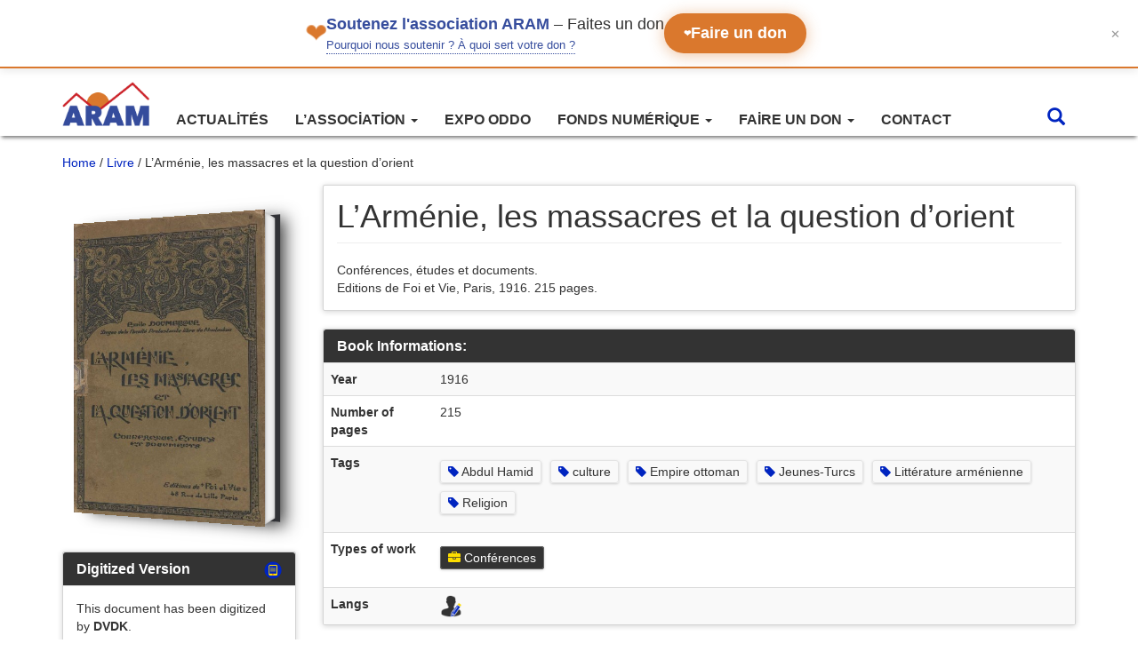

--- FILE ---
content_type: text/html; charset=UTF-8
request_url: https://webaram.com/tr/biblio/livre/larmenie-les-massacres-et-la-question-dorient
body_size: 10812
content:

<!doctype html>
<html lang="tr-TR">
    <head>
  <meta charset="utf-8">
  <meta http-equiv="x-ua-compatible" content="ie=edge">
  <meta name="viewport" content="width=device-width, initial-scale=1">
  <meta name='robots' content='index, follow, max-image-preview:large, max-snippet:-1, max-video-preview:-1' />

	<!-- This site is optimized with the Yoast SEO plugin v19.0 - https://yoast.com/wordpress/plugins/seo/ -->
	<title>L&#039;Arménie, les massacres et la question d&#039;orient - Association pour la recherche et l&#039;archivage de la mémoire arménienne (ARAM)</title>
	<link rel="canonical" href="https://webaram.com/biblio/livre/larmenie-les-massacres-et-la-question-dorient" />
	<meta property="og:locale" content="tr_TR" />
	<meta property="og:type" content="article" />
	<meta property="og:title" content="L&#039;Arménie, les massacres et la question d&#039;orient - Association pour la recherche et l&#039;archivage de la mémoire arménienne (ARAM)" />
	<meta property="og:description" content="Conférences, études et documents. Editions de Foi et Vie, Paris, 1916. 215 pages." />
	<meta property="og:url" content="https://webaram.com/tr/biblio/livre/larmenie-les-massacres-et-la-question-dorient" />
	<meta property="og:site_name" content="Association pour la recherche et l&#039;archivage de la mémoire arménienne (ARAM)" />
	<meta property="article:publisher" content="https://www.facebook.com/associationARAM" />
	<meta property="og:image" content="https://webaram.com/app/uploads/2019/09/armenie-les-massacres-et-la-question-d-orient_OCR_miniature_page_1.jpg" />
	<meta property="og:image:width" content="378" />
	<meta property="og:image:height" content="595" />
	<meta property="og:image:type" content="image/jpeg" />
	<meta name="twitter:card" content="summary_large_image" />
	<meta name="twitter:site" content="@assoARAM" />
	<script type="application/ld+json" class="yoast-schema-graph">{"@context":"https://schema.org","@graph":[{"@type":"WebSite","@id":"https://webaram.com/#website","url":"https://webaram.com/","name":"Association pour la recherche et l&#039;archivage de la mémoire arménienne (ARAM)","description":"Un site utilisant WordPress","potentialAction":[{"@type":"SearchAction","target":{"@type":"EntryPoint","urlTemplate":"https://webaram.com/?s={search_term_string}"},"query-input":"required name=search_term_string"}],"inLanguage":"tr-TR"},{"@type":"ImageObject","inLanguage":"tr-TR","@id":"https://webaram.com/tr/biblio/livre/larmenie-les-massacres-et-la-question-dorient#primaryimage","url":"https://webaram.com/app/uploads/2019/09/armenie-les-massacres-et-la-question-d-orient_OCR_miniature_page_1.jpg","contentUrl":"https://webaram.com/app/uploads/2019/09/armenie-les-massacres-et-la-question-d-orient_OCR_miniature_page_1.jpg","width":378,"height":595},{"@type":"WebPage","@id":"https://webaram.com/tr/biblio/livre/larmenie-les-massacres-et-la-question-dorient#webpage","url":"https://webaram.com/tr/biblio/livre/larmenie-les-massacres-et-la-question-dorient","name":"L'Arménie, les massacres et la question d'orient - Association pour la recherche et l&#039;archivage de la mémoire arménienne (ARAM)","isPartOf":{"@id":"https://webaram.com/#website"},"primaryImageOfPage":{"@id":"https://webaram.com/tr/biblio/livre/larmenie-les-massacres-et-la-question-dorient#primaryimage"},"datePublished":"2019-09-08T16:50:58+00:00","dateModified":"2019-09-08T16:50:58+00:00","breadcrumb":{"@id":"https://webaram.com/tr/biblio/livre/larmenie-les-massacres-et-la-question-dorient#breadcrumb"},"inLanguage":"tr-TR","potentialAction":[{"@type":"ReadAction","target":["https://webaram.com/tr/biblio/livre/larmenie-les-massacres-et-la-question-dorient"]}]},{"@type":"BreadcrumbList","@id":"https://webaram.com/tr/biblio/livre/larmenie-les-massacres-et-la-question-dorient#breadcrumb","itemListElement":[{"@type":"ListItem","position":1,"name":"Home","item":"https://webaram.com/"},{"@type":"ListItem","position":2,"name":"Biblio Livres","item":"https://webaram.com/biblio/livre"},{"@type":"ListItem","position":3,"name":"L&#8217;Arménie, les massacres et la question d&#8217;orient"}]}]}</script>
	<!-- / Yoast SEO plugin. -->


<link rel='dns-prefetch' href='//s.w.org' />
<link rel='stylesheet' id='wp-block-library-css'  href='https://webaram.com/wp/wp-includes/css/dist/block-library/style.min.css?ver=5.9.3' type='text/css' media='all' />
<style id='global-styles-inline-css' type='text/css'>
body{--wp--preset--color--black: #000000;--wp--preset--color--cyan-bluish-gray: #abb8c3;--wp--preset--color--white: #ffffff;--wp--preset--color--pale-pink: #f78da7;--wp--preset--color--vivid-red: #cf2e2e;--wp--preset--color--luminous-vivid-orange: #ff6900;--wp--preset--color--luminous-vivid-amber: #fcb900;--wp--preset--color--light-green-cyan: #7bdcb5;--wp--preset--color--vivid-green-cyan: #00d084;--wp--preset--color--pale-cyan-blue: #8ed1fc;--wp--preset--color--vivid-cyan-blue: #0693e3;--wp--preset--color--vivid-purple: #9b51e0;--wp--preset--gradient--vivid-cyan-blue-to-vivid-purple: linear-gradient(135deg,rgba(6,147,227,1) 0%,rgb(155,81,224) 100%);--wp--preset--gradient--light-green-cyan-to-vivid-green-cyan: linear-gradient(135deg,rgb(122,220,180) 0%,rgb(0,208,130) 100%);--wp--preset--gradient--luminous-vivid-amber-to-luminous-vivid-orange: linear-gradient(135deg,rgba(252,185,0,1) 0%,rgba(255,105,0,1) 100%);--wp--preset--gradient--luminous-vivid-orange-to-vivid-red: linear-gradient(135deg,rgba(255,105,0,1) 0%,rgb(207,46,46) 100%);--wp--preset--gradient--very-light-gray-to-cyan-bluish-gray: linear-gradient(135deg,rgb(238,238,238) 0%,rgb(169,184,195) 100%);--wp--preset--gradient--cool-to-warm-spectrum: linear-gradient(135deg,rgb(74,234,220) 0%,rgb(151,120,209) 20%,rgb(207,42,186) 40%,rgb(238,44,130) 60%,rgb(251,105,98) 80%,rgb(254,248,76) 100%);--wp--preset--gradient--blush-light-purple: linear-gradient(135deg,rgb(255,206,236) 0%,rgb(152,150,240) 100%);--wp--preset--gradient--blush-bordeaux: linear-gradient(135deg,rgb(254,205,165) 0%,rgb(254,45,45) 50%,rgb(107,0,62) 100%);--wp--preset--gradient--luminous-dusk: linear-gradient(135deg,rgb(255,203,112) 0%,rgb(199,81,192) 50%,rgb(65,88,208) 100%);--wp--preset--gradient--pale-ocean: linear-gradient(135deg,rgb(255,245,203) 0%,rgb(182,227,212) 50%,rgb(51,167,181) 100%);--wp--preset--gradient--electric-grass: linear-gradient(135deg,rgb(202,248,128) 0%,rgb(113,206,126) 100%);--wp--preset--gradient--midnight: linear-gradient(135deg,rgb(2,3,129) 0%,rgb(40,116,252) 100%);--wp--preset--duotone--dark-grayscale: url('#wp-duotone-dark-grayscale');--wp--preset--duotone--grayscale: url('#wp-duotone-grayscale');--wp--preset--duotone--purple-yellow: url('#wp-duotone-purple-yellow');--wp--preset--duotone--blue-red: url('#wp-duotone-blue-red');--wp--preset--duotone--midnight: url('#wp-duotone-midnight');--wp--preset--duotone--magenta-yellow: url('#wp-duotone-magenta-yellow');--wp--preset--duotone--purple-green: url('#wp-duotone-purple-green');--wp--preset--duotone--blue-orange: url('#wp-duotone-blue-orange');--wp--preset--font-size--small: 13px;--wp--preset--font-size--medium: 20px;--wp--preset--font-size--large: 36px;--wp--preset--font-size--x-large: 42px;}.has-black-color{color: var(--wp--preset--color--black) !important;}.has-cyan-bluish-gray-color{color: var(--wp--preset--color--cyan-bluish-gray) !important;}.has-white-color{color: var(--wp--preset--color--white) !important;}.has-pale-pink-color{color: var(--wp--preset--color--pale-pink) !important;}.has-vivid-red-color{color: var(--wp--preset--color--vivid-red) !important;}.has-luminous-vivid-orange-color{color: var(--wp--preset--color--luminous-vivid-orange) !important;}.has-luminous-vivid-amber-color{color: var(--wp--preset--color--luminous-vivid-amber) !important;}.has-light-green-cyan-color{color: var(--wp--preset--color--light-green-cyan) !important;}.has-vivid-green-cyan-color{color: var(--wp--preset--color--vivid-green-cyan) !important;}.has-pale-cyan-blue-color{color: var(--wp--preset--color--pale-cyan-blue) !important;}.has-vivid-cyan-blue-color{color: var(--wp--preset--color--vivid-cyan-blue) !important;}.has-vivid-purple-color{color: var(--wp--preset--color--vivid-purple) !important;}.has-black-background-color{background-color: var(--wp--preset--color--black) !important;}.has-cyan-bluish-gray-background-color{background-color: var(--wp--preset--color--cyan-bluish-gray) !important;}.has-white-background-color{background-color: var(--wp--preset--color--white) !important;}.has-pale-pink-background-color{background-color: var(--wp--preset--color--pale-pink) !important;}.has-vivid-red-background-color{background-color: var(--wp--preset--color--vivid-red) !important;}.has-luminous-vivid-orange-background-color{background-color: var(--wp--preset--color--luminous-vivid-orange) !important;}.has-luminous-vivid-amber-background-color{background-color: var(--wp--preset--color--luminous-vivid-amber) !important;}.has-light-green-cyan-background-color{background-color: var(--wp--preset--color--light-green-cyan) !important;}.has-vivid-green-cyan-background-color{background-color: var(--wp--preset--color--vivid-green-cyan) !important;}.has-pale-cyan-blue-background-color{background-color: var(--wp--preset--color--pale-cyan-blue) !important;}.has-vivid-cyan-blue-background-color{background-color: var(--wp--preset--color--vivid-cyan-blue) !important;}.has-vivid-purple-background-color{background-color: var(--wp--preset--color--vivid-purple) !important;}.has-black-border-color{border-color: var(--wp--preset--color--black) !important;}.has-cyan-bluish-gray-border-color{border-color: var(--wp--preset--color--cyan-bluish-gray) !important;}.has-white-border-color{border-color: var(--wp--preset--color--white) !important;}.has-pale-pink-border-color{border-color: var(--wp--preset--color--pale-pink) !important;}.has-vivid-red-border-color{border-color: var(--wp--preset--color--vivid-red) !important;}.has-luminous-vivid-orange-border-color{border-color: var(--wp--preset--color--luminous-vivid-orange) !important;}.has-luminous-vivid-amber-border-color{border-color: var(--wp--preset--color--luminous-vivid-amber) !important;}.has-light-green-cyan-border-color{border-color: var(--wp--preset--color--light-green-cyan) !important;}.has-vivid-green-cyan-border-color{border-color: var(--wp--preset--color--vivid-green-cyan) !important;}.has-pale-cyan-blue-border-color{border-color: var(--wp--preset--color--pale-cyan-blue) !important;}.has-vivid-cyan-blue-border-color{border-color: var(--wp--preset--color--vivid-cyan-blue) !important;}.has-vivid-purple-border-color{border-color: var(--wp--preset--color--vivid-purple) !important;}.has-vivid-cyan-blue-to-vivid-purple-gradient-background{background: var(--wp--preset--gradient--vivid-cyan-blue-to-vivid-purple) !important;}.has-light-green-cyan-to-vivid-green-cyan-gradient-background{background: var(--wp--preset--gradient--light-green-cyan-to-vivid-green-cyan) !important;}.has-luminous-vivid-amber-to-luminous-vivid-orange-gradient-background{background: var(--wp--preset--gradient--luminous-vivid-amber-to-luminous-vivid-orange) !important;}.has-luminous-vivid-orange-to-vivid-red-gradient-background{background: var(--wp--preset--gradient--luminous-vivid-orange-to-vivid-red) !important;}.has-very-light-gray-to-cyan-bluish-gray-gradient-background{background: var(--wp--preset--gradient--very-light-gray-to-cyan-bluish-gray) !important;}.has-cool-to-warm-spectrum-gradient-background{background: var(--wp--preset--gradient--cool-to-warm-spectrum) !important;}.has-blush-light-purple-gradient-background{background: var(--wp--preset--gradient--blush-light-purple) !important;}.has-blush-bordeaux-gradient-background{background: var(--wp--preset--gradient--blush-bordeaux) !important;}.has-luminous-dusk-gradient-background{background: var(--wp--preset--gradient--luminous-dusk) !important;}.has-pale-ocean-gradient-background{background: var(--wp--preset--gradient--pale-ocean) !important;}.has-electric-grass-gradient-background{background: var(--wp--preset--gradient--electric-grass) !important;}.has-midnight-gradient-background{background: var(--wp--preset--gradient--midnight) !important;}.has-small-font-size{font-size: var(--wp--preset--font-size--small) !important;}.has-medium-font-size{font-size: var(--wp--preset--font-size--medium) !important;}.has-large-font-size{font-size: var(--wp--preset--font-size--large) !important;}.has-x-large-font-size{font-size: var(--wp--preset--font-size--x-large) !important;}
</style>
<link rel='stylesheet' id='wpml-legacy-dropdown-0-css'  href='//webaram.com/app/plugins/sitepress-multilingual-cms/templates/language-switchers/legacy-dropdown/style.min.css?ver=1' type='text/css' media='all' />
<style id='wpml-legacy-dropdown-0-inline-css' type='text/css'>
.wpml-ls-statics-shortcode_actions{background-color:#eeeeee;}.wpml-ls-statics-shortcode_actions, .wpml-ls-statics-shortcode_actions .wpml-ls-sub-menu, .wpml-ls-statics-shortcode_actions a {border-color:#cdcdcd;}.wpml-ls-statics-shortcode_actions a {color:#444444;background-color:#ffffff;}.wpml-ls-statics-shortcode_actions a:hover,.wpml-ls-statics-shortcode_actions a:focus {color:#000000;background-color:#eeeeee;}.wpml-ls-statics-shortcode_actions .wpml-ls-current-language>a {color:#444444;background-color:#ffffff;}.wpml-ls-statics-shortcode_actions .wpml-ls-current-language:hover>a, .wpml-ls-statics-shortcode_actions .wpml-ls-current-language>a:focus {color:#000000;background-color:#eeeeee;}
</style>
<link rel='stylesheet' id='elasticpress-autosuggest-css'  href='https://webaram.com/app/plugins/elasticpress-autosuggest/assets/css/elasticpress_autosuggest.css?ver=0.1.0' type='text/css' media='all' />
<link rel='stylesheet' id='wp-pagenavi-css'  href='https://webaram.com/app/plugins/wp-pagenavi/pagenavi-css.css?ver=2.70' type='text/css' media='all' />
<link rel='stylesheet' id='sage/css-css'  href='https://webaram.com/app/themes/aram/dist/styles/main-83ba2aba4e.css' type='text/css' media='all' />
<script type='text/javascript' src='//webaram.com/app/plugins/sitepress-multilingual-cms/templates/language-switchers/legacy-dropdown/script.min.js?ver=1' id='wpml-legacy-dropdown-0-js'></script>
<script type='text/javascript' src='https://webaram.com/wp/wp-includes/js/jquery/jquery.min.js?ver=3.6.0' id='jquery-core-js'></script>
<script type='text/javascript' src='https://webaram.com/wp/wp-includes/js/jquery/jquery-migrate.min.js?ver=3.3.2' id='jquery-migrate-js'></script>
<link rel="https://api.w.org/" href="https://webaram.com/tr/wp-json/" /><link rel="alternate" type="application/json" href="https://webaram.com/tr/wp-json/wp/v2/livre/14178" /><link rel="EditURI" type="application/rsd+xml" title="RSD" href="https://webaram.com/wp/xmlrpc.php?rsd" />
<link rel="wlwmanifest" type="application/wlwmanifest+xml" href="https://webaram.com/wp/wp-includes/wlwmanifest.xml" /> 
<meta name="generator" content="WordPress 5.9.3" />
<link rel='shortlink' href='https://webaram.com/tr?p=14178' />
<link rel="alternate" type="application/json+oembed" href="https://webaram.com/tr/wp-json/oembed/1.0/embed?url=https%3A%2F%2Fwebaram.com%2Ftr%2Fbiblio%2Flivre%2Flarmenie-les-massacres-et-la-question-dorient" />
<link rel="alternate" type="text/xml+oembed" href="https://webaram.com/tr/wp-json/oembed/1.0/embed?url=https%3A%2F%2Fwebaram.com%2Ftr%2Fbiblio%2Flivre%2Flarmenie-les-massacres-et-la-question-dorient&#038;format=xml" />
<meta name="generator" content="WPML ver:4.4.10 stt:24,1,4,2,54;" />
		<script type="text/javascript">
            var _statcounter = _statcounter || [];
            _statcounter.push({"tags": {"author": "documentaliste-01"}});
        </script>
	   <meta name="google-site-verification" content="UEM_DksoBdXpBcjus6NNtvVFLssGE5UjmerI-3XrcTI" /> <script type="text/javascript">
					aramAJAX = {
						ajax_url: "https://webaram.com/wp/wp-admin/admin-ajax.php",
						aramAjaxNonce: "72ce539463",
						currentLanguage: "tr",
						dataTableLanguageFile: "https://webaram.com/app/themes/aram/assets/images/datatables/tr.json"
						};
				</script><link rel="icon" href="https://webaram.com/app/uploads/2017/12/cropped-aram_icone-32x32.jpg" sizes="32x32" />
<link rel="icon" href="https://webaram.com/app/uploads/2017/12/cropped-aram_icone-192x192.jpg" sizes="192x192" />
<link rel="apple-touch-icon" href="https://webaram.com/app/uploads/2017/12/cropped-aram_icone-180x180.jpg" />
<meta name="msapplication-TileImage" content="https://webaram.com/app/uploads/2017/12/cropped-aram_icone-270x270.jpg" />
  
</head>
  <body class="livre-template-default single single-livre postid-14178 larmenie-les-massacres-et-la-question-dorient sidebar-primary">
    <!--[if IE]>
      <div class="alert alert-warning">
        You are using an <strong>outdated</strong> browser. Please <a href="http://browsehappy.com/">upgrade your browser</a> to improve your experience.      </div>
    <![endif]-->
    
<script type="text/javascript">
	/* <![CDATA[ */
		var google_conversion_id = 958954821;
		var google_custom_params = window.google_tag_params;
		var google_remarketing_only = true;
	/* ]]> */
</script>
<script type="text/javascript" src="//www.googleadservices.com/pagead/conversion.js"></script>
<noscript>
	<div style="display:inline;">
		<img height="1" width="1" style="border-style:none;" alt="" src="//googleads.g.doubleclick.net/pagead/viewthroughconversion/958954821/?guid=ON&amp;script=0"/>
	</div>
</noscript>
<div id="bandeau-don" class="bandeau-don">
    <div class="bandeau-contenu">
        <div class="bandeau-gauche">
            <span class="coeur-icon" aria-hidden="true">❤</span>
            <div class="bandeau-texte-wrapper">
                <p class="bandeau-texte">
                    <strong>Soutenez l'association ARAM</strong><span class="texte-faites-don"> – Faites un don</span>
                </p>
                <div class="bandeau-pourquoi">
                  <a href="/pourquoi-nous-soutenir" class="lien-info">
                      Pourquoi nous soutenir ? À quoi sert votre don ?
                  </a>
                </div>
            </div>
        </div>
        
        <a href="https://www.helloasso.com/associations/association-pour-la-recherche-et-l-archivage-de-la-memoire-armenienne/formulaires/1" class="btn-don">
            <span class="coeur-btn" aria-hidden="true">❤</span>
            Faire un don
        </a>
    </div>
    
    <button class="btn-fermer" aria-label="Fermer le bandeau" title="Fermer">
        ✕
    </button>
</div>

<script>
        (function() {
            'use strict';

            // ========================================
            // CONFIGURATION
            // ========================================
            const CONFIG = {
                cookieName: 'bandeau_don_ferme',
                cookieDureeJours: 3,
                delaiAnimationFermeture: 300 // ms
            };

            // ========================================
            // GESTION DES COOKIES
            // ========================================
            const Cookies = {
                /**
                 * Définit un cookie
                 * @param {string} nom - Nom du cookie
                 * @param {string} valeur - Valeur du cookie
                 * @param {number} jours - Durée de vie en jours
                 */
                set: function(nom, valeur, jours) {
                    const date = new Date();
                    date.setTime(date.getTime() + (jours * 24 * 60 * 60 * 1000));
                    const expires = 'expires=' + date.toUTCString();
                    document.cookie = nom + '=' + valeur + ';' + expires + ';path=/;SameSite=Lax';
                },

                /**
                 * Récupère la valeur d'un cookie
                 * @param {string} nom - Nom du cookie
                 * @returns {string|null} - Valeur du cookie ou null
                 */
                get: function(nom) {
                    const nomEgal = nom + '=';
                    const cookies = document.cookie.split(';');
                    for (let i = 0; i < cookies.length; i++) {
                        let cookie = cookies[i].trim();
                        if (cookie.indexOf(nomEgal) === 0) {
                            return cookie.substring(nomEgal.length);
                        }
                    }
                    return null;
                },

                /**
                 * Vérifie si un cookie existe
                 * @param {string} nom - Nom du cookie
                 * @returns {boolean}
                 */
                exists: function(nom) {
                    return this.get(nom) !== null;
                }
            };

            // ========================================
            // GESTION DU BANDEAU
            // ========================================
            const BandeauDon = {
                element: null,
                btnFermer: null,

                /**
                 * Initialise le bandeau
                 */
                init: function() {
                    this.element = document.getElementById('bandeau-don');
                    if (!this.element) return;

                    this.btnFermer = this.element.querySelector('.btn-fermer');

                    // Vérifie si le bandeau doit être masqué
                    if (Cookies.exists(CONFIG.cookieName)) {
                        this.masquerImmediatement();
                        return;
                    }

                    // Ajoute l'événement de fermeture
                    if (this.btnFermer) {
                        this.btnFermer.addEventListener('click', this.fermer.bind(this));
                    }

                    // Fermeture avec la touche Échap
                    document.addEventListener('keydown', function(e) {
                        if (e.key === 'Escape' && this.element.style.display !== 'none') {
                            this.fermer();
                        }
                    }.bind(this));
                },

                /**
                 * Ferme le bandeau avec animation et enregistre le cookie
                 */
                fermer: function() {
                    // Ajoute la classe pour l'animation de fermeture
                    this.element.classList.add('hidden');

                    // Enregistre le cookie
                    Cookies.set(CONFIG.cookieName, 'true', CONFIG.cookieDureeJours);

                    // Masque complètement après l'animation
                    setTimeout(function() {
                        this.masquerImmediatement();
                    }.bind(this), CONFIG.delaiAnimationFermeture);
                },

                /**
                 * Masque le bandeau sans animation
                 */
                masquerImmediatement: function() {
                    if (this.element) {
                        this.element.style.display = 'none';
                    }
                }
            };

            // ========================================
            // INITIALISATION AU CHARGEMENT
            // ========================================
            if (document.readyState === 'loading') {
                document.addEventListener('DOMContentLoaded', function() {
                    BandeauDon.init();
                });
            } else {
                BandeauDon.init();
            }
        })();
    </script><header class="banner navbar navbar-default navbar-static-top" role="banner">
  <div class="container">
    <div class="navbar-header">
		
      <button type="button" class="navbar-toggle collapsed" data-toggle="collapse" data-target=".navbar-collapse">
        <span class="sr-only">Toggle navigation</span>
        <span class="icon-bar"></span>
        <span class="icon-bar"></span>
        <span class="icon-bar"></span>
      </button>
	  <div class="pull-right bloc-mobile-header-s visible-xs">
			<ul class="header-droit">					
				<li class="search-bar-button">
					<a href="#">
						<i class="glyphicon glyphicon-search"></i>
					</a>
				</li>
				<li class="dropdown language-header-selector"><ul class="dropdown-menu pull-right language-dropdown"><li><a href="https://webaram.com/biblio/livre/larmenie-les-massacres-et-la-question-dorient"><img src="https://webaram.com/app/themes/aram/assets/images/flags/fr.png" height="12" alt="fr" width="18" />Français</a></li><li><a href="https://webaram.com/en/biblio/livre/larmenie-les-massacres-et-la-question-dorient"><img src="https://webaram.com/app/themes/aram/assets/images/flags/en.png" height="12" alt="en" width="18" />English</a></li><li><a href="https://webaram.com/es/biblio/livre/larmenie-les-massacres-et-la-question-dorient"><img src="https://webaram.com/app/themes/aram/assets/images/flags/es.png" height="12" alt="es" width="18" />Español</a></li><li><a href="https://webaram.com/hy/biblio/livre/larmenie-les-massacres-et-la-question-dorient"><img src="https://webaram.com/app/themes/aram/assets/images/flags/hy.png" height="12" alt="hy" width="18" />հայերէն</a></li></ul>	
			</ul>
		</div>
	  
      <a class="navbar-brand" href="https://webaram.com/tr">
		<img width=98 class="img-responsive" src="https://webaram.com/app/themes/aram/assets/images/LOGO_ARAM_Transparent.png" />		
	  </a>
	  
    </div>

    <nav class="collapse navbar-collapse col-sm-offset-3 col-md-offset-2" role="navigation">
      <div class="menu-menu-1-container"><ul id="menu-menu-1" class="nav navbar-nav"><li id="menu-item-2847" class="menu-item menu-item-type-custom menu-item-object-custom menu-item-2847"><a title="Actualités" href="/actualites">Actualités</a></li>
<li id="menu-item-1112" class="menu-item menu-item-type-custom menu-item-object-custom menu-item-has-children menu-item-1112 dropdown"><a title="L&#039;association" href="#" data-toggle="dropdown" class="dropdown-toggle" aria-haspopup="true">L&#8217;association <span class="caret"></span></a>
<ul role="menu" class=" dropdown-menu">
	<li id="menu-item-1114" class="menu-item menu-item-type-post_type menu-item-object-page menu-item-1114"><a title="Présentation de l’association" href="https://webaram.com/presentation-de-lassociation">Présentation de l’association</a></li>
	<li id="menu-item-1113" class="menu-item menu-item-type-post_type menu-item-object-page menu-item-1113"><a title="Le fondateur" href="https://webaram.com/le-fondateur-de-lassociation">Le fondateur</a></li>
	<li id="menu-item-10724" class="menu-item menu-item-type-post_type menu-item-object-page menu-item-10724"><a title="Nos ressources et expos" href="https://webaram.com/nos-ressources-et-expos">Nos ressources et expos</a></li>
</ul>
</li>
<li id="menu-item-17193" class="menu-item menu-item-type-post_type menu-item-object-page menu-item-17193"><a title="Expo ODDO" href="https://webaram.com/exposition-camp-oddo-2022">Expo ODDO</a></li>
<li id="menu-item-2842" class="menu-item menu-item-type-custom menu-item-object-custom menu-item-has-children menu-item-2842 dropdown"><a title="Fonds numérique" href="#" data-toggle="dropdown" class="dropdown-toggle" aria-haspopup="true">Fonds numérique <span class="caret"></span></a>
<ul role="menu" class=" dropdown-menu">
	<li id="menu-item-2843" class="menu-item menu-item-type-custom menu-item-object-custom menu-item-2843"><a title="Livres" href="/biblio/livre/">Livres</a></li>
	<li id="menu-item-2844" class="menu-item menu-item-type-custom menu-item-object-custom menu-item-2844"><a title="Musique" href="/biblio/musique/">Musique</a></li>
	<li id="menu-item-3997" class="menu-item menu-item-type-custom menu-item-object-custom menu-item-3997"><a title="Presse" href="/biblio/presse">Presse</a></li>
	<li id="menu-item-2866" class="menu-item menu-item-type-custom menu-item-object-custom menu-item-2866"><a title="Documents d&#039;identité" href="/biblio/identite">Documents d&#8217;identité</a></li>
	<li id="menu-item-2846" class="menu-item menu-item-type-custom menu-item-object-custom menu-item-2846"><a title="Iconographies" href="/biblio/iconographie">Iconographies</a></li>
	<li id="menu-item-6006" class="menu-item menu-item-type-custom menu-item-object-custom menu-item-6006"><a title="Documents" href="/biblio/document">Documents</a></li>
	<li id="menu-item-5412" class="menu-item menu-item-type-post_type menu-item-object-page menu-item-5412"><a title="Auteurs" href="https://webaram.com/auteur-biblio">Auteurs</a></li>
</ul>
</li>
<li id="menu-item-2859" class="menu-item menu-item-type-custom menu-item-object-custom menu-item-has-children menu-item-2859 dropdown"><a title="Faire un don" href="#" data-toggle="dropdown" class="dropdown-toggle" aria-haspopup="true">Faire un don <span class="caret"></span></a>
<ul role="menu" class=" dropdown-menu">
	<li id="menu-item-17628" class="menu-item menu-item-type-post_type menu-item-object-page menu-item-17628"><a title="Pourquoi nous soutenir ?" href="https://webaram.com/pourquoi-nous-soutenir">Pourquoi nous soutenir ?</a></li>
	<li id="menu-item-2858" class="menu-item menu-item-type-post_type menu-item-object-page menu-item-2858"><a title="Soutenir l’association" href="https://webaram.com/soutenir-lassociation">Soutenir l’association</a></li>
	<li id="menu-item-2857" class="menu-item menu-item-type-post_type menu-item-object-page menu-item-2857"><a title="Don de documents" href="https://webaram.com/don-de-documents">Don de documents</a></li>
</ul>
</li>
<li id="menu-item-2852" class="menu-item menu-item-type-post_type menu-item-object-page menu-item-2852"><a title="Contact" href="https://webaram.com/contact">Contact</a></li>
</ul></div>	  <div class="pull-right bloc-header-search hidden-xs">
				<ul class="header-droit">					
			<li class="search-bar-button">
				<a href="#">
					<i class="glyphicon glyphicon-search"></i>
				</a>
			</li>
			<li class="dropdown language-header-selector"><ul class="dropdown-menu pull-right language-dropdown"><li><a href="https://webaram.com/biblio/livre/larmenie-les-massacres-et-la-question-dorient"><img src="https://webaram.com/app/themes/aram/assets/images/flags/fr.png" height="12" alt="fr" width="18" />Français</a></li><li><a href="https://webaram.com/en/biblio/livre/larmenie-les-massacres-et-la-question-dorient"><img src="https://webaram.com/app/themes/aram/assets/images/flags/en.png" height="12" alt="en" width="18" />English</a></li><li><a href="https://webaram.com/es/biblio/livre/larmenie-les-massacres-et-la-question-dorient"><img src="https://webaram.com/app/themes/aram/assets/images/flags/es.png" height="12" alt="es" width="18" />Español</a></li><li><a href="https://webaram.com/hy/biblio/livre/larmenie-les-massacres-et-la-question-dorient"><img src="https://webaram.com/app/themes/aram/assets/images/flags/hy.png" height="12" alt="hy" width="18" />հայերէն</a></li></ul>	
		</ul>
	  </div>
	  
    </nav>

  </div>
  <div class="header-search-wrapper"> 
	  <div class="container">
		<div class="big-search">
		  <i class="glyphicon glyphicon-search big-search-icon"></i>
		  <form id="searchfrm" name="searchForm" autocomplete="on" action="/" method="get">
			<ul class="tags-wrapper">
			  <li class="search-field">
				<input type="search" name="s" id="autocomplete-search-term" class="form-control global-input elasticpress-autosuggest" autocomplete="off">
			  </li>
			</ul>
		  </form>
		  <a class="header-search-cancel" href="#"></a>
		</div>
		<div class="nav-auto-complete">
			<div class="autocomplete-suggestions">
			</div>
	  </div>
	</div>
</header>    <div class="wrap container" role="document">
	  <div class="clearfix">
		<nav class="aram-breadcrumb" itemprop="breadcrumb"><a href="https://webaram.com/tr">Home</a>&nbsp;&#47;&nbsp;<a href="https://webaram.com/tr/biblio/livre">Livre</a>&nbsp;&#47;&nbsp;L&#8217;Arménie, les massacres et la question d&#8217;orient</nav>	  </div>
      <div class="content row">
		          <aside class="sidebar">
            	<div class="book-cover">
			<img width="378" height="595" src="https://webaram.com/app/uploads/2019/09/armenie-les-massacres-et-la-question-d-orient_OCR_miniature_page_1.jpg" class="img-responsive wp-post-image" alt="" loading="lazy" srcset="https://webaram.com/app/uploads/2019/09/armenie-les-massacres-et-la-question-d-orient_OCR_miniature_page_1.jpg 378w, https://webaram.com/app/uploads/2019/09/armenie-les-massacres-et-la-question-d-orient_OCR_miniature_page_1-191x300.jpg 191w" sizes="(max-width: 378px) 100vw, 378px" />	</div>




		<div class="panel panel-default">
		<div class="panel-heading">
			<h3 class="panel-title"><img class="image-version-num img-responsive" src="https://webaram.com/app/themes/aram/assets/images/numerised.png" />Digitized Version</h3>				
		</div>	
		<div class="panel-body">
										This document has been digitized by <strong>DVDK</strong>.						<ul class="liste-liens-numerisation"><li><a href="https://archives.webaram.com/liseuse/pdf/v.html?file=/dvdk_new/fra/armenie-les-massacres-et-la-question-d-orient_OCR.pdf" target="_blank"><i class="fa fa-eye" aria-hidden="true"></i> Open Document Reader</a></li><li><a href="http://archives.webaram.com/dvdk_new/fra/armenie-les-massacres-et-la-question-d-orient_OCR.pdf" target="_blank"><i class="fa fa-file-pdf-o" aria-hidden="true"></i> Download PDF File</a></li></ul>		</div>
	</div>



          </aside><!-- /.sidebar -->
                <main class="main">
              <article class="post-14178 livre type-livre status-publish has-post-thumbnail hentry auteur-biblio-emile-doumergue langues-biblio-francais tag-biblio-abdul-hamid tag-biblio-culture tag-biblio-empire-ottoman tag-biblio-jeunes-turcs tag-biblio-litterature-armenienne tag-biblio-religion type-de-travail-conferences">
	<div class="panel panel-default">
		<div class="panel-body">
			<header class="page-header">
			  <h1 class="entry-title">L&#8217;Arménie, les massacres et la question d&#8217;orient</h1>
			</header>
			<div class="entry-content">
				<p>Conférences, études et documents.<br />
Editions de Foi et Vie, Paris, 1916. 215 pages.</p>
	
			</div>
		</div>
	</div>
	
	
	<div class="panel panel-default">
		<div class="panel-heading">
			<h3 class="panel-title">Book Informations:</h3>				
		</div>			
		
<table class="table table-striped">
			<tr>
			<th>Year</th>				
			<td>1916</td>
		</tr>
				<tr>
			<th>Number of pages</th>				
			<td>215</td>
		</tr>
													
	
			<tr>
			<th>Tags</th>				
			<td>
				<ul class="tags-biblio">
																	<li>
							<a href="https://webaram.com/tr/tag-biblio/abdul-hamid">
								<i class="fa fa-tag" aria-hidden="true"></i> Abdul Hamid							</a>
						</li>			
																	<li>
							<a href="https://webaram.com/tr/tag-biblio/culture">
								<i class="fa fa-tag" aria-hidden="true"></i> culture							</a>
						</li>			
																	<li>
							<a href="https://webaram.com/tr/tag-biblio/empire-ottoman">
								<i class="fa fa-tag" aria-hidden="true"></i> Empire ottoman							</a>
						</li>			
																	<li>
							<a href="https://webaram.com/tr/tag-biblio/jeunes-turcs">
								<i class="fa fa-tag" aria-hidden="true"></i> Jeunes-Turcs							</a>
						</li>			
																	<li>
							<a href="https://webaram.com/tr/tag-biblio/litterature-armenienne">
								<i class="fa fa-tag" aria-hidden="true"></i> Littérature arménienne							</a>
						</li>			
																	<li>
							<a href="https://webaram.com/tr/tag-biblio/religion">
								<i class="fa fa-tag" aria-hidden="true"></i> Religion							</a>
						</li>			
									</ul>
			</td>
		</tr>
		
			<tr>
			<th>Types of work</th>				
			<td>
				<ul class="types-travaux-biblio">
																	<li>
							<a href="https://webaram.com/tr/type-de-travail/conferences">
								<i class="fa fa-briefcase" aria-hidden="true"></i> Conférences							</a>
						</li>			
									</ul>
			</td>
		</tr>
		
		
			<tr>
			<th>Langs</th>				
			<td>
				<ul class="liste-langues">
																	<li class="araminfo-tip">
							<a href="https://webaram.com/tr/langues-biblio/francais">
								<img class="img-responsive" src="https://webaram.com/app/themes/aram/assets/images/writer-icon-man.png" />							</a>
							<span class="tooltip_content">
								Français							</span>
						</li>			
									</ul>
			</td>
		</tr>
	</table>	</div>

				
		<div class="panel panel-default">
		<div class="panel-heading">
			<h3 class="panel-title">Autors:</h3>				
		</div>
		<div class="autorpanel-container">
			<div class="row row-eq-height liste-auteurs">
														<div class="col-sm-6 autor-element">
						<div class="autor-element-bg">
							<div class="row row-eq-height">
								<div class="col-sm-3">
									<a href="https://webaram.com/tr/auteur-biblio/emile-doumergue">
										<img class="img-responsive" src="https://webaram.com/app/themes/aram/assets/images/writer-icon-man.png" />									</a>
								</div>
								<div class="col-sm-9 a-flex-vertical bloc-infos-auteur">	
																											<a href="https://webaram.com/tr/auteur-biblio/emile-doumergue">Emile DOUMERGUE</a>
																											<div class="entry-infos">
										<div class="bg-entry-infos">
											<div class="row">					
												<div class="col-sm-6 blocpadd">
													<i class="fa fa-newspaper-o" aria-hidden="true"></i> 1												</div>
												
												<div class="col-sm-6 text-right">
													<a class="btn btn-primary btn-xs" href="https://webaram.com/tr/auteur-biblio/emile-doumergue"><i class="fa fa-eye"></i> View</a>
												</div>
											</div>
										</div>
									</div>
								</div>
							</div>
						</div>
					</div>
							</div>
		</div>
	</div>
    <footer>	
    </footer>  
  </article>
        </main><!-- /.main -->
        
      </div><!-- /.content -->
    </div><!-- /.wrap -->
    <footer class="content-info">
  <div class="container">
    <section class="col-sm-4 widget aram_join_us_widget-2 widget_aram_join_us_widget"><h3>Join Us</h3>		<div class="aram-join-us">
							<a class="btn btn-lg btn-social-icon btn-facebook" href="https://www.facebook.com/associationARAM" target="_blank" rel="nofollow"><span class="fa fa-facebook"></span></a>
										<a class="btn btn-lg btn-social-icon btn-twitter" href="https://twitter.com/assoARAM" target="_blank" rel="nofollow"><span class="fa fa-twitter"></span></a>
										<a class="btn btn-lg btn-social-icon btn-youtube" href="https://www.youtube.com/channel/UCyOUvLW5LSQzVbw6FjyzWlg" target="_blank" rel="nofollow"><span class="fa fa-youtube"></span></a>
										<a class="btn btn-lg btn-social-icon btn-instagram" href="https://www.instagram.com/associationaram/" target="_blank" rel="nofollow"><span class="fa fa-instagram"></span></a>
										<a class="btn btn-lg btn-social-icon btn-dailymotion" href="http://www.dailymotion.com/assoaram" target="_blank" rel="nofollow"><span class="bg-dailymotion-icon"></span></a>
						
		</div>
		
		
		
		</section><section class="col-sm-4 widget aram_newsletter_widget-2 widget_aram_newsletter_widget"><h3>Newsletter</h3>		
		<form class="row form-aram-newsletter" id="aram-newsletter-form">
		  <div class="col-sm-12">
			<div id="message-alert-newsletter" class="alert alert-danger alert-dismissible" role="alert" style="display:none;">
			  <button type="button" class="close" data-dismiss="alert" aria-label="Close"><span aria-hidden="true">&times;</span></button>
			  <div class="message-content"></div>
			</div>
			<div id="message-success-newsletter" class="alert alert-success alert-dismissible" role="alert" style="display:none;">
			  <button type="button" class="close" data-dismiss="alert" aria-label="Close"><span aria-hidden="true">&times;</span></button>
			  <div class="message-content"></div>
			</div>
		  </div>
		  
		  <div class="form-group col-md-6">
			<label class="sr-only" for="newsletter-firstname">Firstname</label>
			<input type="text" class="form-control" id="newsletter-firstname" placeholder="Firstname">
		  </div>
		  <div class="form-group col-md-6">
			<label class="sr-only" for="newsletter-lastname">Lastname</label>
			<input type="text" class="form-control" id="newsletter-lastname" placeholder="Lastname">
		  </div>
		  
		  <div class="form-group col-sm-12">
			<div class="input-group">
				<span class="input-group-addon" id="sizing-addon2">@</span>
				<input type="email" class="form-control" id="newsletter-email" placeholder="Email">
				<span class="input-group-btn">
					<button class="btn btn-primary" id="submit-form-newsletter" type="button">Register</button>
				</span>
			</div>
		  </div>
		 
		</form>
		
		</section>		  </div>
  <div class="container cont-langues">
	<div class="wpml-ls-statics-footer wpml-ls wpml-ls-legacy-list-horizontal" id="lang_sel_footer"><ul><li class="wpml-ls-slot-footer wpml-ls-item wpml-ls-item-fr wpml-ls-item-legacy-list-horizontal"><a href="https://webaram.com/biblio/livre/larmenie-les-massacres-et-la-question-dorient"><img class="wpml-ls-flag iclflag" src="https://webaram.com/app/themes/aram/assets/images/flags/fr.png" alt="fr" title="" /><span class="wpml-ls-native icl_lang_sel_native">Français</span><span class="wpml-ls-display icl_lang_sel_translated"><span class="wpml-ls-bracket icl_lang_sel_bracket"> (</span><span class="wpml-ls-bracket icl_lang_sel_bracket">)</span></span></a></li><li class="wpml-ls-slot-footer wpml-ls-item wpml-ls-item-en wpml-ls-item-legacy-list-horizontal"><a href="https://webaram.com/en/biblio/livre/larmenie-les-massacres-et-la-question-dorient"><img class="wpml-ls-flag iclflag" src="https://webaram.com/app/themes/aram/assets/images/flags/en.png" alt="en" title="" /><span class="wpml-ls-native icl_lang_sel_native">English</span><span class="wpml-ls-display icl_lang_sel_translated"><span class="wpml-ls-bracket icl_lang_sel_bracket"> (</span><span class="wpml-ls-bracket icl_lang_sel_bracket">)</span></span></a></li><li class="wpml-ls-slot-footer wpml-ls-item wpml-ls-item-es wpml-ls-item-legacy-list-horizontal"><a href="https://webaram.com/es/biblio/livre/larmenie-les-massacres-et-la-question-dorient"><img class="wpml-ls-flag iclflag" src="https://webaram.com/app/themes/aram/assets/images/flags/es.png" alt="es" title="" /><span class="wpml-ls-native icl_lang_sel_native">Español</span><span class="wpml-ls-display icl_lang_sel_translated"><span class="wpml-ls-bracket icl_lang_sel_bracket"> (</span><span class="wpml-ls-bracket icl_lang_sel_bracket">)</span></span></a></li><li class="wpml-ls-slot-footer wpml-ls-item wpml-ls-item-hy wpml-ls-item-legacy-list-horizontal"><a href="https://webaram.com/hy/biblio/livre/larmenie-les-massacres-et-la-question-dorient"><img class="wpml-ls-flag iclflag" src="https://webaram.com/app/themes/aram/assets/images/flags/hy.png" alt="hy" title="" /><span class="wpml-ls-native icl_lang_sel_native">հայերէն</span><span class="wpml-ls-display icl_lang_sel_translated"><span class="wpml-ls-bracket icl_lang_sel_bracket"> (</span><span class="wpml-ls-bracket icl_lang_sel_bracket">)</span></span></a></li></ul></div>	  </div>
  
</footer>
    <!-- Start of StatCounter Code -->
    <script>
    <!-- 
        var sc_project=11561482; 
        var sc_security="ac21a0ce"; 
      var sc_invisible=1;
        var scJsHost = (("https:" == document.location.protocol) ?
        "https://secure." : "http://www.");
    //-->
document.write("<sc"+"ript src='" +scJsHost +"statcounter.com/counter/counter.js'></"+"script>");
</script>
<noscript><div class="statcounter"><a title="web analytics" href="https://statcounter.com/"><img class="statcounter" src="https://c.statcounter.com/11561482/0/ac21a0ce/1/" alt="web analytics" /></a></div></noscript>   
    <!-- End of StatCounter Code -->
<script type='text/javascript' id='elasticpress-autosuggest-js-extra'>
/* <![CDATA[ */
var ElasticPressAutoSuggest = {"index":"webaramcomwp-1","postType":"all"};
/* ]]> */
</script>
<script type='text/javascript' src='https://webaram.com/app/plugins/elasticpress-autosuggest/assets/js/elasticpress_autosuggest.js?ver=0.1.0' id='elasticpress-autosuggest-js'></script>
<script type='text/javascript' src='https://webaram.com/app/themes/aram/dist/scripts/main-5ee9feced1.js' id='sage/js-js'></script>
  </body>
</html>
